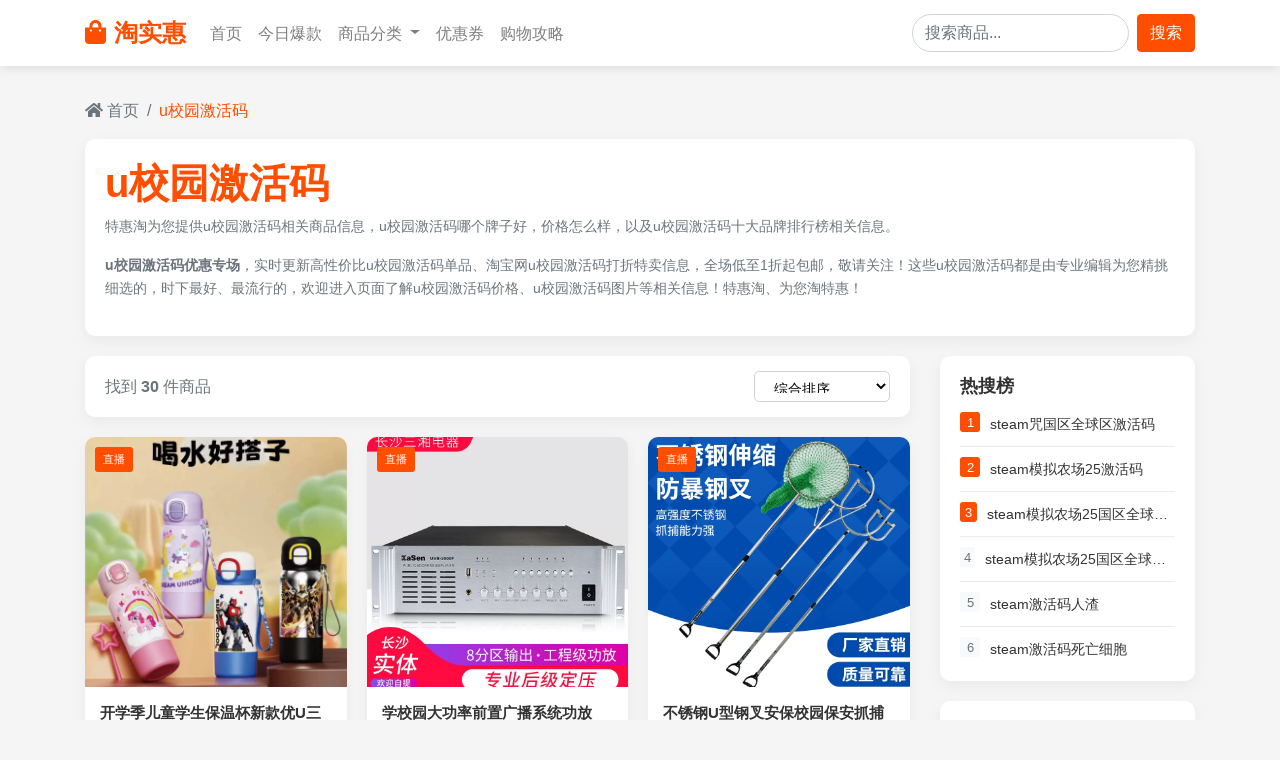

--- FILE ---
content_type: text/html; charset=utf-8
request_url: https://www.tehui78.com/tags-uxiaoyuanjihuoma.html
body_size: 15490
content:
<!DOCTYPE html>
<html lang="zh-CN">
<head>
    <meta charset="UTF-8">
    <meta http-equiv="X-UA-Compatible" content="IE=edge">
    <meta name="renderer" content="webkit">
    <meta http-equiv="Cache-Control" content="no-siteapp" />
    <meta name="viewport" content="width=device-width, initial-scale=1, shrink-to-fit=no">
    <title>u校园激活码 - 特惠淘，淘实惠</title>
    <meta name="keywords" content="u校园激活码">
    <meta name="description" content="特惠淘为您提供u校园激活码相关商品信息，u校园激活码哪个牌子好，价格怎么样，以及u校园激活码十大品牌排行榜相关信息。">    
    <meta name='robots' content='max-image-preview:large' />
    <!-- 适配信息 -->
    <meta name="applicable-device"content="pc,mobile">
    <!-- Bootstrap 4 CSS -->
    <link rel="stylesheet" href="static/css/bootstrap.min.css">
    <link rel="stylesheet" href="static/css/style-common.css">
    <!-- Font Awesome 图标 -->
    <link rel="stylesheet" href="https://cdnjs.cloudflare.com/ajax/libs/font-awesome/5.15.3/css/all.min.css">
    <style>
        .search-header {
            background-color: white;
            border-radius: 10px;
            box-shadow: 0 5px 15px rgba(0,0,0,0.05);
            padding: 20px;
            margin-bottom: 20px;
        }
        
        .search-info {
            margin-bottom: 15px;
        }
        
        .search-keyword {
            color: var(--primary-color);
            font-weight: bold;
        }
        
        .search-description {
            color: #6c757d;
            font-size: 0.9rem;
            line-height: 1.6;
        }
        
        .filter-sidebar {
            background-color: white;
            border-radius: 10px;
            box-shadow: 0 5px 15px rgba(0,0,0,0.05);
            padding: 20px;
            margin-bottom: 20px;
        }
        
        .filter-title {
            font-weight: bold;
            margin-bottom: 15px;
            font-size: 1.1rem;
            color: #333;
        }
        
        .filter-options {
            list-style: none;
            padding-left: 0;
            margin-bottom: 0;
        }
        
        .filter-options li {
            margin-bottom: 10px;
        }
        
        .filter-options a {
            color: #6c757d;
            text-decoration: none;
            display: flex;
            align-items: center;
            transition: color 0.3s;
        }
        
        .filter-options a:hover {
            color: var(--primary-color);
        }
        
        .filter-options a.active {
            color: var(--primary-color);
            font-weight: bold;
        }
        
        .filter-options .count {
            margin-left: auto;
            color: #adb5bd;
            font-size: 0.85rem;
        }
        
        .product-grid {
            display: grid;
            grid-template-columns: repeat(auto-fill, minmax(250px, 1fr));
            gap: 20px;
            margin-bottom: 30px;
        }
        
        .product-card {
            background-color: white;
            border-radius: 10px;
            overflow: hidden;
            box-shadow: 0 5px 15px rgba(0,0,0,0.05);
            transition: transform 0.3s, box-shadow 0.3s;
        }
        
        .product-card:hover {
            transform: translateY(-5px);
            box-shadow: 0 10px 25px rgba(0,0,0,0.1);
        }
        
        .product-img-container {
            position: relative;
            overflow: hidden;
        }
        
        .product-img {
            width: 100%;
            height: 250px;
            object-fit: cover;
            transition: transform 0.5s;
        }
        
        .product-card:hover .product-img {
            transform: scale(1.05);
        }
        
        .live-badge {
            position: absolute;
            top: 10px;
            left: 10px;
            background-color: #ff4e00;
            color: white;
            padding: 3px 8px;
            border-radius: 3px;
            font-size: 0.7rem;
        }
        
        .product-card-body {
            padding: 15px;
        }
        
        .product-title {
            font-size: 0.95rem;
            font-weight: bold;
            margin-bottom: 10px;
            line-height: 1.4;
            height: 2.8em;
            overflow: hidden;
            display: -webkit-box;
            -webkit-line-clamp: 2;
            -webkit-box-orient: vertical;
        }
        
        .product-title a {
            color: #333;
            text-decoration: none;
        }
        
        .product-title a:hover {
            color: var(--primary-color);
        }
        
        .product-price {
            margin-bottom: 10px;
        }
        
        .current-price {
            color: var(--primary-color);
            font-weight: bold;
            font-size: 1.2rem;
            margin-right: 8px;
        }
        
        .original-price {
            text-decoration: line-through;
            color: #999;
            font-size: 0.9rem;
        }
        
        .product-sales {
            color: #6c757d;
            font-size: 0.8rem;
            margin-bottom: 10px;
        }
        
        .product-promotions {
            margin-bottom: 15px;
        }
        
        .promotion-tag {
            display: inline-block;
            background-color: #fff0e6;
            color: var(--primary-color);
            padding: 3px 8px;
            border-radius: 3px;
            font-size: 0.7rem;
            margin-right: 5px;
            margin-bottom: 5px;
            overflow: hidden;
            text-overflow: ellipsis;
            white-space: nowrap;                   
        }
        
        .action-buttons {
            display: flex;
            gap: 8px;
        }
        
        .btn-live {
            background-color: #ff4e00;
            color: white;
            border: none;
            border-radius: 3px;
            padding: 6px 12px;
            font-size: 0.8rem;
            flex: 1;
            transition: background-color 0.3s;
        }
        
        .btn-live:hover {
            background-color: var(--secondary-color);
            color: white;
        }
        
        .btn-coupon {
            background-color: #fff0e6;
            color: var(--primary-color);
            border: 1px solid var(--primary-color);
            border-radius: 3px;
            padding: 6px 12px;
            font-size: 0.8rem;
            flex: 1;
            transition: all 0.3s;
        }
        
        .btn-coupon:hover {
            background-color: var(--primary-color);
            color: white;
        }
        
        .view-options {
            display: flex;
            justify-content: space-between;
            align-items: center;
            margin-bottom: 20px;
            background-color: white;
            border-radius: 10px;
            box-shadow: 0 5px 15px rgba(0,0,0,0.05);
            padding: 15px 20px;
        }
        
        .sort-options select {
            border: 1px solid #ced4da;
            border-radius: 5px;
            padding: 8px 15px;
            background-color: white;
        }
        
        .result-count {
            color: #6c757d;
        }
        
        .pagination-container {
            display: flex;
            justify-content: center;
            margin-top: 30px;
        }
        
        .page-link {
            color: var(--primary-color);
            border: 1px solid #dee2e6;
            padding: 10px 15px;
        }
        
        .page-item.active .page-link {
            background-color: var(--primary-color);
            border-color: var(--primary-color);
        }
        
        .page-link:hover {
            color: var(--secondary-color);
        }
        
        .sidebar-widget {
            background-color: white;
            border-radius: 10px;
            box-shadow: 0 5px 15px rgba(0,0,0,0.05);
            padding: 20px;
            margin-bottom: 20px;
        }
        
        .hot-search-item {
            display: flex;
            margin-bottom: 10px;
            padding-bottom: 10px;
            border-bottom: 1px solid #e9ecef;
        }
        
        .hot-search-item:last-child {
            margin-bottom: 0;
            padding-bottom: 0;
            border-bottom: none;
        }
        
        .hot-search-rank {
            width: 20px;
            height: 20px;
            background-color: #f8f9fa;
            color: #6c757d;
            border-radius: 3px;
            display: flex;
            align-items: center;
            justify-content: center;
            font-size: 0.8rem;
            margin-right: 10px;
        }
        
        .hot-search-rank.top {
            background-color: var(--primary-color);
            color: white;
        }
        
        .hot-search-keyword {
            flex-grow: 1;
            font-size: 0.9rem;
            overflow: hidden;
            text-overflow: ellipsis;
            white-space: nowrap;            
        }
        
        .hot-search-keyword a {
            color: #333;
            text-decoration: none;
        }
        
        .hot-search-keyword a:hover {
            color: var(--primary-color);
        }
        
        footer {
            background-color: #2c3e50;
            color: white;
            padding: 50px 0 20px;
            margin-top: 50px;
        }
        
        .footer-links a {
            color: #bdc3c7;
            display: block;
            margin-bottom: 8px;
            transition: color 0.3s;
        }
        
        .footer-links a:hover {
            color: white;
            text-decoration: none;
        }
        
        .social-icons a {
            color: white;
            font-size: 1.2rem;
            margin-right: 15px;
            transition: color 0.3s;
        }
        
        .social-icons a:hover {
            color: var(--primary-color);
        }
        
        @media (max-width: 768px) {
            .product-grid {
                grid-template-columns: repeat(auto-fill, minmax(160px, 1fr));
                gap: 15px;
            }
            
            .product-img {
                height: 180px;
            }
            
            .view-options {
                flex-direction: column;
                gap: 15px;
                align-items: flex-start;
            }
        }
    </style>
</head>
<body>
    <!-- 导航栏 -->
    <nav class="navbar navbar-expand-lg navbar-light bg-white sticky-top">
        <div class="container">
            <a class="navbar-brand" href="#">
                <i class="fas fa-shopping-bag mr-2"></i>淘实惠
            </a>
            <button class="navbar-toggler" type="button" data-toggle="collapse" data-target="#navbarNav">
                <span class="navbar-toggler-icon"></span>
            </button>
            <div class="collapse navbar-collapse" id="navbarNav">
                <ul class="navbar-nav mr-auto">
                    <li class="nav-item">
                        <a class="nav-link" href="/">首页</a>
                    </li>
                    <li class="nav-item">
                        <a class="nav-link" href="products.html">今日爆款</a>
                    </li>
                    <li class="nav-item dropdown">
                        <a class="nav-link dropdown-toggle" href="#" id="navbarDropdown" role="button" data-toggle="dropdown">
                            商品分类
                        </a>
                        <div class="dropdown-menu">
                            <a class="dropdown-item" href="/lists-2.html">服装鞋包</a>
                            <a class="dropdown-item" href="/lists-9.html">美妆个护</a>
                            <a class="dropdown-item" href="/lists-11.html">家居百货</a>
                            <a class="dropdown-item" href="/lists-7.html">数码家电</a>
                            <a class="dropdown-item" href="/lists-12.html">食品生鲜</a>
                            <a class="dropdown-item" href="/lists-10.html">母婴用品</a>
                        </div>
                    </li>
                    <li class="nav-item">
                        <a class="nav-link" href="#">优惠券</a>
                    </li>
                    <li class="nav-item">
                        <a class="nav-link" href="#">购物攻略</a>
                    </li>
                </ul>
                <form class="form-inline my-2 my-lg-0">
                    <input class="form-control mr-sm-2" type="search" placeholder="搜索商品..." aria-label="Search" style="border-radius: 20px;">
                    <button class="btn btn-primary my-2 my-sm-0" type="submit">搜索</button>
                </form>
            </div>
        </div>
    </nav>

    <!-- 面包屑导航 -->
    <div class="container mt-3">
        <nav aria-label="breadcrumb">
            <ol class="breadcrumb">
                <li class="breadcrumb-item"><a href="/"><i class="fas fa-home"></i> 首页</a></li>
                <li class="breadcrumb-item active" aria-current="page">u校园激活码</li>
            </ol>
        </nav>
    </div>

    <!-- 主要内容区域 -->
    <div class="container">
        <!-- 搜索头部信息 -->
        <div class="search-header">
            <div class="search-info">
                <h1><span class="search-keyword">u校园激活码</span></h1>
                <p class="search-description">特惠淘为您提供u校园激活码相关商品信息，u校园激活码哪个牌子好，价格怎么样，以及u校园激活码十大品牌排行榜相关信息。</p><p class="search-description"><strong>u校园激活码优惠专场</strong>，实时更新高性价比u校园激活码单品、淘宝网u校园激活码打折特卖信息，全场低至1折起包邮，敬请关注！这些u校园激活码都是由专业编辑为您精挑细选的，时下最好、最流行的，欢迎进入页面了解u校园激活码价格、u校园激活码图片等相关信息！特惠淘、为您淘特惠！</p>                
            </div>
        </div>

        <div class="row">
            
            <!-- 商品列表 -->
            <div class="col-lg-9">
                <!-- 视图选项 -->
                <div class="view-options">
                    <div class="result-count">
                        找到 <strong> 30 </strong> 件商品
                    </div>
                    <div class="sort-options">
                        <select class="form-control-sm">
                            <option>综合排序</option>
                            <option>销量排序</option>
                            <option>价格从低到高</option>
                            <option>价格从高到低</option>
                            <option>最新上架</option>
                        </select>
                    </div>
                </div>
                
                <!-- 商品网格 -->
                <div class="product-grid">
                    <!-- 商品 -->
                                        <div class="product-card">
                        <div class="product-img-container">
                            <img src="https://img.alicdn.com/bao/uploaded/i2/1019722304/O1CN01gAuVOd1StHc4vXvRP_!!1019722304.jpg" class="product-img" alt="开学季儿童学生保温杯新款优U三饮杯幼儿园校园便捷吸管水杯直饮">
                            <span class="live-badge">直播</span>
                        </div>
                        <div class="product-card-body">
                            <h3 class="product-title"><a href="#">开学季儿童学生保温杯新款优U三饮杯幼儿园校园便捷吸管水杯直饮</a></h3>
                            <div class="product-price">
                                <span class="current-price">¥27.9</span>
                                <!--<span class="original-price">¥89</span>-->
                            </div>
                            <div class="product-sales">已售4件</div>
                            <div class="product-promotions">
                                                                      <span class="promotion-tag">淘金币可抵0.6元</span>
                                                                                                            <span class="promotion-tag">2元优惠券</span>
                                                                                                            <span class="promotion-tag">包邮</span>
                                                                                                      
                            </div>
                            <div class="action-buttons">
                                <button class="btn-live" data-link="https://www.tehui78.com/jump-7n3ZObe0T4t5zRaANmQSZMrCMtV-KRBOpYSjPzMbgrwUnp.html?//s.click.taobao.com/t?e=m%3D2%26s%3DLZ4DKwWI2ydw4vFB6t2Z2ueEDrYVVa64juWlisr3dOdyINtkUhsv0NL91QWynamA8URXgTY24AEW4miLmHQwk59QmXr1%2FTVtQAkwNbNpKsQRxMgiPC157VMjacS34Cq9I1qc6ZupxAsKi%2BuagI5mo6yxmiwPNscFtEFd27UNpK%2FnjlDdmk5SlAMdzgyOlxJHDoT73ELe8VDzcUM%2FVk9vurkCfLlC5SUKdhKj%2Bb205eU%2Fz8maFjIFYWYGMFrV5w%2BVEp%2BIi9c1MFXGJe8N%2FwNpGw%3D%3D&amp;union_lens=lensId%3AMAPI%401768518299%402106e9c6_19e0_19bc3e7b10a_7655%4001%40eyJmbG9vcklkIjo4MDMwOX0ie">直接购买</button>
                                <button class="btn-coupon" data-link="https://www.tehui78.com/jump-7n3ZObe0T4t5zRaANmQSZMrCMtV-KRBOpYSjPzMbgrwUnp.html?//uland.taobao.com/coupon/edetail?e=aAey6cGj7iANfLV8niU3R5TgU2jJNKOfc4SfXBF8mZqOZgcQDiE%2FIUT6T%2Bq4U1CDGyATA%2FksMY1zjTY5oEf2xrS59CpHWyfvg72v%2FvK1UjHLkU4k%2FaBIVWwNk4zGkgDXI3qjlR%2Byr4kdnrIPY%2FLmL%2BVJ%2BJ%2BZ%2BJS0%2BjEMm5xbdToNwJwllvLaimRyue0pPAZBr%2B9uqxRoKB27S5nTqjDFljEYqZvI89GY5o58NA5IJOH3n4A3ROJ6eleO%2BSxuZDDucmkRiciu%2Fb8lM1ZJHcLCJg%3D%3D&amp;app_pvid=59590_33.6.233.198_1335_1768518299793&amp;ptl=floorId:80309;app_pvid:59590_33.6.233.198_1335_1768518299793;tpp_pvid:12b1381b-47bc-4b36-a788-d173eae86796&amp;union_lens=lensId%3AMAPI%401768518299%402106e9c6_19e0_19bc3e7b10a_7655%4001%40eyJmbG9vcklkIjo4MDMwOX0ie">领券购买</button>
                            </div>
                        </div>
                    </div>
                                        <div class="product-card">
                        <div class="product-img-container">
                            <img src="https://img.alicdn.com/bao/uploaded/i1/2221297835395/O1CN01CjjSoB1kZjlm3KTI2_!!4611686018427381162-0-item_pic.jpg" class="product-img" alt="学校园大功率前置广播系统功放1000W定压功放机八分区音量控制U">
                            <span class="live-badge">直播</span>
                        </div>
                        <div class="product-card-body">
                            <h3 class="product-title"><a href="#">学校园大功率前置广播系统功放1000W定压功放机八分区音量控制U</a></h3>
                            <div class="product-price">
                                <span class="current-price">¥1942</span>
                                <!--<span class="original-price">¥89</span>-->
                            </div>
                            <div class="product-sales">已售0件</div>
                            <div class="product-promotions">
                                                                      <span class="promotion-tag">1元优惠券</span>
                                                                                                            <span class="promotion-tag">包邮</span>
                                                                                                      
                            </div>
                            <div class="action-buttons">
                                <button class="btn-live" data-link="https://www.tehui78.com/jump-7n3ZObe7I4t5zRaANmQSZMAuMtV-Mq4eAYIA3GxaVMKcRJ.html?//s.click.taobao.com/t?e=m%3D2%26s%3Drf5KqXEF%2Br1w4vFB6t2Z2ueEDrYVVa64juWlisr3dOdyINtkUhsv0NL91QWynamA8URXgTY24AEW4miLmHQwk59QmXr1%2FTVtQAkwNbNpKsQRxMgiPC157VMjacS34Cq9I1qc6ZupxAsIIYO6vfg2RK8WtHqHBdQ%2Bs3z0yz4M1V7lsGS19%2BTv5Xz8lzyevYuSufk4MTKkdwn6pE7o4v9n2LBhQzhMpHUpUqgqAjnAoKM0EoWFudt9ckA3UbwLzXIb35HzSvXAjTvGDF1NzTQoPw%3D%3D&amp;union_lens=lensId%3AMAPI%401768518299%402106e9c6_19e0_19bc3e7b10a_7656%4001%40eyJmbG9vcklkIjo4MDMwOX0ie">直接购买</button>
                                <button class="btn-coupon" data-link="https://www.tehui78.com/jump-7n3ZObe7I4t5zRaANmQSZMAuMtV-Mq4eAYIA3GxaVMKcRJ.html?//uland.taobao.com/coupon/edetail?e=YNRPcVoak4cNfLV8niU3R5TgU2jJNKOfc4SfXBF8mZq0SWTAn3PNgs82CTQarxb8%2FjqQ8D2W6trxQgkdByezY0O%2BdbiKo%2Bfxh4VDuCqAvi%2FLkU4k%2FaBIVdBUTiVYmiMpePAXW5WY%2FyIy4tEoSoJSbJ0tS4Eth6KKO94vEpqSokZQZkWKdZNfhj%2BepXNYfBBlYZ4%2BYtlQI9CRFN%2B33xfmztGBr6zjl27QqQNjNWHchosdkn5UHUOSKoOqvYIoyL0LmsU0FC5CAidroXBFP6oz%2BA%3D%3D&amp;app_pvid=59590_33.6.233.198_1335_1768518299793&amp;ptl=floorId:80309;app_pvid:59590_33.6.233.198_1335_1768518299793;tpp_pvid:12b1381b-47bc-4b36-a788-d173eae86796&amp;union_lens=lensId%3AMAPI%401768518299%402106e9c6_19e0_19bc3e7b10a_7656%4001%40eyJmbG9vcklkIjo4MDMwOX0ie">领券购买</button>
                            </div>
                        </div>
                    </div>
                                        <div class="product-card">
                        <div class="product-img-container">
                            <img src="https://img.alicdn.com/bao/uploaded/i2/2221320403007/O1CN01dHUi021v1LcElekOt_!!0-item_pic.jpg" class="product-img" alt="不锈钢U型钢叉安保校园保安抓捕器材可伸缩带锁防暴网兜防爆器材">
                            <span class="live-badge">直播</span>
                        </div>
                        <div class="product-card-body">
                            <h3 class="product-title"><a href="#">不锈钢U型钢叉安保校园保安抓捕器材可伸缩带锁防暴网兜防爆器材</a></h3>
                            <div class="product-price">
                                <span class="current-price">¥137</span>
                                <!--<span class="original-price">¥89</span>-->
                            </div>
                            <div class="product-sales">已售0件</div>
                            <div class="product-promotions">
                                                                      <span class="promotion-tag">1元优惠券</span>
                                                                                                            <span class="promotion-tag">包邮</span>
                                                                                                      
                            </div>
                            <div class="action-buttons">
                                <button class="btn-live" data-link="https://www.tehui78.com/jump-MPJkMKVBuKtX0OMjzGWfX7eiQtA-4nQw5XT9XJxKaZOuO9.html?//s.click.taobao.com/t?e=m%3D2%26s%3DR1OqFT9Zkn5w4vFB6t2Z2ueEDrYVVa64juWlisr3dOdyINtkUhsv0NL91QWynamA8URXgTY24AEW4miLmHQwk59QmXr1%2FTVtQAkwNbNpKsQRxMgiPC157VMjacS34Cq9I1qc6ZupxAv0sATAPllwcyDehIXOsCuVa5vJR7U%2BYj7GHEHQw9SXWtpn%2Fbwx6Dk2MeKom6sxieRk50%2BeNhGOBCgoR5Q%2BTI1sOEh4F%2BjgXCU375f7CgIs%2FrJRBkFsY%2F6q35HzSvXAjTvGDF1NzTQoPw%3D%3D&amp;union_lens=lensId%3AMAPI%401768518299%402106e9c6_19e0_19bc3e7b10a_7657%4001%40eyJmbG9vcklkIjo4MDMwOX0ie">直接购买</button>
                                <button class="btn-coupon" data-link="https://www.tehui78.com/jump-MPJkMKVBuKtX0OMjzGWfX7eiQtA-4nQw5XT9XJxKaZOuO9.html?//uland.taobao.com/coupon/edetail?e=A%2BojfflnKxANfLV8niU3R5TgU2jJNKOfc4SfXBF8mZrE4E2Be7dkzyOOQpHEJ0VuXLNH8qIbB8cMji4n0gpluO9ry9o%2F0JyNrIllg9ltN3LLkU4k%2FaBIVdBUTiVYmiMpg3dIfP1eSzy2XneSOA0%2BDJ0tS4Eth6KKO94vEpqSokZQZkWKdZNfhj%2BepXNYfBBlYZ4%2BYtlQI9CRFN%2B33xfmzsmWJYpPDvZ4uuNxoM0m4vGZSs3PXVHi3WZRDjfeQMF1msU0FC5CAidroXBFP6oz%2BA%3D%3D&amp;app_pvid=59590_33.6.233.198_1335_1768518299793&amp;ptl=floorId:80309;app_pvid:59590_33.6.233.198_1335_1768518299793;tpp_pvid:12b1381b-47bc-4b36-a788-d173eae86796&amp;union_lens=lensId%3AMAPI%401768518299%402106e9c6_19e0_19bc3e7b10a_7657%4001%40eyJmbG9vcklkIjo4MDMwOX0ie">领券购买</button>
                            </div>
                        </div>
                    </div>
                                        <div class="product-card">
                        <div class="product-img-container">
                            <img src="https://img.alicdn.com/bao/uploaded/i2/2221358165976/O1CN01dHUi021v1LcElekOt_!!0-item_pic.jpg" class="product-img" alt="不锈钢U型钢叉安保校园保安抓捕器材可伸缩带锁防暴网兜防爆器材">
                            <span class="live-badge">直播</span>
                        </div>
                        <div class="product-card-body">
                            <h3 class="product-title"><a href="#">不锈钢U型钢叉安保校园保安抓捕器材可伸缩带锁防暴网兜防爆器材</a></h3>
                            <div class="product-price">
                                <span class="current-price">¥138</span>
                                <!--<span class="original-price">¥89</span>-->
                            </div>
                            <div class="product-sales">已售0件</div>
                            <div class="product-promotions">
                                                                      <span class="promotion-tag">1元优惠券</span>
                                                                                                            <span class="promotion-tag">包邮</span>
                                                                                                      
                            </div>
                            <div class="action-buttons">
                                <button class="btn-live" data-link="https://www.tehui78.com/jump-YJPDm8X8IptXGg2w7rzf7kKI2t6-3q0XbBIXvzQ6er6fR7.html?//s.click.taobao.com/t?e=m%3D2%26s%3DsBpqTRShtJZw4vFB6t2Z2ueEDrYVVa64juWlisr3dOdyINtkUhsv0NL91QWynamA8URXgTY24AEW4miLmHQwk59QmXr1%2FTVtQAkwNbNpKsQRxMgiPC157VMjacS34Cq9I1qc6ZupxAtsMiV8DjwXuFPdmNoEPI6hJOfRG%2BpvkqmrILGafFX1wBuCr1Ho6OtcQBZKeZUsRpHSU9zhG4S2idpe2U3Nksle4nfR%2FnyZRIbwUYCFGEwHmMbG9Gle1g9M35HzSvXAjTvGDF1NzTQoPw%3D%3D&amp;union_lens=lensId%3AMAPI%401768518299%402106e9c6_19e0_19bc3e7b10a_7658%4001%40eyJmbG9vcklkIjo4MDMwOX0ie">直接购买</button>
                                <button class="btn-coupon" data-link="https://www.tehui78.com/jump-YJPDm8X8IptXGg2w7rzf7kKI2t6-3q0XbBIXvzQ6er6fR7.html?//uland.taobao.com/coupon/edetail?e=Tpwszo2tgnkNfLV8niU3R5TgU2jJNKOfc4SfXBF8mZowHvJKMNGZP9iiYJp%2BxZmLYtSP%2BJ9Ib4FMb317yw0%2B47vUMrEm8lkzdOTzMoXhC8PLkU4k%2FaBIVdBUTiVYmiMpnp%2BR4rwedHkd%2BPkm4vT1SJ0tS4Eth6KKO94vEpqSokZQZkWKdZNfhj%2BepXNYfBBlYZ4%2BYtlQI9CRFN%2B33xfmzioQRNIhUj5STwTIDdiZ7kIO8Gp9Xy%2BwlNSwLpiqWI1kmsU0FC5CAidroXBFP6oz%2BA%3D%3D&amp;app_pvid=59590_33.6.233.198_1335_1768518299793&amp;ptl=floorId:80309;app_pvid:59590_33.6.233.198_1335_1768518299793;tpp_pvid:12b1381b-47bc-4b36-a788-d173eae86796&amp;union_lens=lensId%3AMAPI%401768518299%402106e9c6_19e0_19bc3e7b10a_7658%4001%40eyJmbG9vcklkIjo4MDMwOX0ie">领券购买</button>
                            </div>
                        </div>
                    </div>
                                        <div class="product-card">
                        <div class="product-img-container">
                            <img src="https://img.alicdn.com/bao/uploaded/i2/2221365156233/O1CN01nYj1c01de8G9ufdCi_!!4611686018427380368-0-item_pic.jpg" class="product-img" alt="学校园大功率前置广播系统功放1000W定压功放机八分区音量控制U">
                            <span class="live-badge">直播</span>
                        </div>
                        <div class="product-card-body">
                            <h3 class="product-title"><a href="#">学校园大功率前置广播系统功放1000W定压功放机八分区音量控制U</a></h3>
                            <div class="product-price">
                                <span class="current-price">¥1985</span>
                                <!--<span class="original-price">¥89</span>-->
                            </div>
                            <div class="product-sales">已售0件</div>
                            <div class="product-promotions">
                                                                      <span class="promotion-tag">15元优惠券</span>
                                                                                                            <span class="promotion-tag">包邮</span>
                                                                                                      
                            </div>
                            <div class="action-buttons">
                                <button class="btn-live" data-link="https://www.tehui78.com/jump-ZrJD4kgji6tP4bKr0ovfwaxFVt6-6QVpr2C6OR49zx2fKg.html?//s.click.taobao.com/t?e=m%3D2%26s%3Dq4WigGS2BGlw4vFB6t2Z2ueEDrYVVa64juWlisr3dOdyINtkUhsv0NL91QWynamA8URXgTY24AEW4miLmHQwk59QmXr1%2FTVtQAkwNbNpKsQRxMgiPC157VMjacS34Cq9I1qc6ZupxAtMHuq0dN6fh%2Fdljw8zM2vAylDEZgqHSsW4O01SI%2BZz1xQwVNWPtpe2PjkPlZX40Adl96x%2BBunDr2WNlktA5XmIbhH8zProhZmGfsvP%2F%2F%2B%2F62ULO7B7VNI935HzSvXAjTvGDF1NzTQoPw%3D%3D&amp;union_lens=lensId%3AMAPI%401768518299%402106e9c6_19e0_19bc3e7b10a_7659%4001%40eyJmbG9vcklkIjo4MDMwOX0ie">直接购买</button>
                                <button class="btn-coupon" data-link="https://www.tehui78.com/jump-ZrJD4kgji6tP4bKr0ovfwaxFVt6-6QVpr2C6OR49zx2fKg.html?//uland.taobao.com/coupon/edetail?e=7k7WbEpJldMNfLV8niU3R5TgU2jJNKOfc4SfXBF8mZr9kW7PGANKI6ngjmkhRjqYtkUvoNIXTFAvC3t%2FV43qL83yvUr7aSWLjviY7GbSGrnLkU4k%2FaBIVdBUTiVYmiMpTmDwGHl3oTqNGebZFkd6LZ0tS4Eth6KKO94vEpqSokZQZkWKdZNfhj%2BepXNYfBBlYZ4%2BYtlQI9CRFN%2B33xfmzqHyNU5fGTYF8wZgNjkGhRiVozL5HAOs3QIwssXp0Q9VmsU0FC5CAidroXBFP6oz%2BA%3D%3D&amp;app_pvid=59590_33.6.233.198_1335_1768518299793&amp;ptl=floorId:80309;app_pvid:59590_33.6.233.198_1335_1768518299793;tpp_pvid:12b1381b-47bc-4b36-a788-d173eae86796&amp;union_lens=lensId%3AMAPI%401768518299%402106e9c6_19e0_19bc3e7b10a_7659%4001%40eyJmbG9vcklkIjo4MDMwOX0ie">领券购买</button>
                            </div>
                        </div>
                    </div>
                                        <div class="product-card">
                        <div class="product-img-container">
                            <img src="https://img.alicdn.com/bao/uploaded/i2/2221027176250/O1CN01XfBp261y1l0MltBKx_!!4611686018427386487-0-item_pic.jpg" class="product-img" alt="学校园大功率前置广播系统功放1000W定压功放机八分区音量控制U">
                            <span class="live-badge">直播</span>
                        </div>
                        <div class="product-card-body">
                            <h3 class="product-title"><a href="#">学校园大功率前置广播系统功放1000W定压功放机八分区音量控制U</a></h3>
                            <div class="product-price">
                                <span class="current-price">¥2123</span>
                                <!--<span class="original-price">¥89</span>-->
                            </div>
                            <div class="product-sales">已售0件</div>
                            <div class="product-promotions">
                                                                      <span class="promotion-tag">5元优惠券</span>
                                                                                                            <span class="promotion-tag">包邮</span>
                                                                                                      
                            </div>
                            <div class="action-buttons">
                                <button class="btn-live" data-link="https://www.tehui78.com/jump-bXr8D0AKFgto6qa5PMjFx80cQt6-R7zx5YIXRBDz5VRHg.html?//s.click.taobao.com/t?e=m%3D2%26s%3DkcKMWX9J59Jw4vFB6t2Z2ueEDrYVVa64juWlisr3dOdyINtkUhsv0NL91QWynamA8URXgTY24AEW4miLmHQwk59QmXr1%2FTVtQAkwNbNpKsQRxMgiPC157VMjacS34Cq9I1qc6ZupxAuNiyZBKhK3zNkQEBqOwCkX7bgfscK5i%2FwzHM8tBde9DRwRHn1aFg%2F0CBA3dPFzcvI48zNSQup47jyV0RFH34mhVQlmDGNjG7SS%2Fjbp%2B5JzMHb3E62q7vmwlJ%2BCIEfbpl5xKmPmpIKZsA%3D%3D&amp;union_lens=lensId%3AMAPI%401768518299%402106e9c6_19e0_19bc3e7b10b_765a%4001%40eyJmbG9vcklkIjo4MDMwOX0ie">直接购买</button>
                                <button class="btn-coupon" data-link="https://www.tehui78.com/jump-bXr8D0AKFgto6qa5PMjFx80cQt6-R7zx5YIXRBDz5VRHg.html?//uland.taobao.com/coupon/edetail?e=KOzUs8XhpnwNfLV8niU3R5TgU2jJNKOfc4SfXBF8mZpbHs2XosyuLrZrboOoIFXJ4M2OoGlGEKSevOpxuyt5wulPP4ttshyE8%2FFgUB8MSs64bVlo0QJT9DRAg8xEE6meD2MOlhLHI5Rt20rLgCy3buVJ%2BJ%2BZ%2BJS0%2BjEMm5xbdToNwJwllvLaimRyue0pPAZBr%2B9uqxRoKB27S5nTqjDFlvcjHHzPe3vv9WwDLQes0%2FlSmIDAjmWroPQ0S9zaxBX5iFqjLDjDkY9ZE%2Frq7N6jtg%3D%3D&amp;app_pvid=59590_33.6.233.198_1335_1768518299793&amp;ptl=floorId:80309;app_pvid:59590_33.6.233.198_1335_1768518299793;tpp_pvid:12b1381b-47bc-4b36-a788-d173eae86796&amp;union_lens=lensId%3AMAPI%401768518299%402106e9c6_19e0_19bc3e7b10b_765a%4001%40eyJmbG9vcklkIjo4MDMwOX0ie">领券购买</button>
                            </div>
                        </div>
                    </div>
                                        <div class="product-card">
                        <div class="product-img-container">
                            <img src="https://img.alicdn.com/bao/uploaded/i2/2221241474268/O1CN01uo55UV1hOnWaYM9KI_!!2221241474268.jpg" class="product-img" alt="宇视校园LCD液晶显示4屏监3视器MW323-U/MW322-U-WS/2MW437332-U">
                            <span class="live-badge">直播</span>
                        </div>
                        <div class="product-card-body">
                            <h3 class="product-title"><a href="#">宇视校园LCD液晶显示4屏监3视器MW323-U/MW322-U-WS/2MW437332-U</a></h3>
                            <div class="product-price">
                                <span class="current-price">¥12227.5</span>
                                <!--<span class="original-price">¥89</span>-->
                            </div>
                            <div class="product-sales">已售0件</div>
                            <div class="product-promotions">
                                                                      <span class="promotion-tag">10元优惠券</span>
                                                                                                            <span class="promotion-tag">满100减10</span>
                                                                                                            <span class="promotion-tag">包邮</span>
                                                                                                      
                            </div>
                            <div class="action-buttons">
                                <button class="btn-live" data-link="https://www.tehui78.com/jump-J5K4zo2NhRtq93pA6d0hNnXSvta-4nQw5XT9XvrNZKBFpO.html?//s.click.taobao.com/t?e=m%3D2%26s%3DpNgddTDA5nBw4vFB6t2Z2ueEDrYVVa64juWlisr3dOdyINtkUhsv0NL91QWynamA8URXgTY24AEW4miLmHQwk59QmXr1%2FTVtQAkwNbNpKsQRxMgiPC157VMjacS34Cq9I1qc6ZupxAsbB%2B8ZDpTRyylibYvI9o6Yi9CGq0%2FRUxVqBTaPzlnzANy87JM4oMJLR1NhK5geUr3wrexVyMXgq7lHRn4EhGQPxDyKemnVWSao%2B3S7QLQ0IZgjfXj9eOVI35HzSvXAjTvGDF1NzTQoPw%3D%3D&amp;union_lens=lensId%3AMAPI%401768518299%402106e9c6_19e0_19bc3e7b10b_765b%4001%40eyJmbG9vcklkIjo4MDMwOX0ie">直接购买</button>
                                <button class="btn-coupon" data-link="https://www.tehui78.com/jump-J5K4zo2NhRtq93pA6d0hNnXSvta-4nQw5XT9XvrNZKBFpO.html?//uland.taobao.com/coupon/edetail?e=F2MnK1eONFwNfLV8niU3R5TgU2jJNKOfc4SfXBF8mZpkGBS6U%2FASBf97TCXuT2asUYp5ax3xQIxkyE89lD2ognpbkqVOmpT4UbMs1JUKb6rLkU4k%2FaBIVdBUTiVYmiMp8TVPycG%2FACjhmnYLNzUh2p0tS4Eth6KKO94vEpqSokZQZkWKdZNfhj%2BepXNYfBBlYZ4%2BYtlQI9CRFN%2B33xfmzu3tgEMaZ%2FKeUwj4dffaiL55MPgPJtgQapAB2PoOUjcimsU0FC5CAidroXBFP6oz%2BA%3D%3D&amp;app_pvid=59590_33.6.233.198_1335_1768518299793&amp;ptl=floorId:80309;app_pvid:59590_33.6.233.198_1335_1768518299793;tpp_pvid:12b1381b-47bc-4b36-a788-d173eae86796&amp;union_lens=lensId%3AMAPI%401768518299%402106e9c6_19e0_19bc3e7b10b_765b%4001%40eyJmbG9vcklkIjo4MDMwOX0ie">领券购买</button>
                            </div>
                        </div>
                    </div>
                                        <div class="product-card">
                        <div class="product-img-container">
                            <img src="https://img.alicdn.com/bao/uploaded/i4/2214570844978/O1CN019zSUk61mdyONhPTQf_!!2214570844978.jpg" class="product-img" alt="搬家纸箱子纸壳箱五层特硬加厚搬家打包箱可用公司迁移校园迁移u.">
                            <span class="live-badge">直播</span>
                        </div>
                        <div class="product-card-body">
                            <h3 class="product-title"><a href="#">搬家纸箱子纸壳箱五层特硬加厚搬家打包箱可用公司迁移校园迁移u.</a></h3>
                            <div class="product-price">
                                <span class="current-price">¥504.4</span>
                                <!--<span class="original-price">¥89</span>-->
                            </div>
                            <div class="product-sales">已售0件</div>
                            <div class="product-promotions">
                                                                      <span class="promotion-tag">淘金币可抵5.12元</span>
                                                                                                            <span class="promotion-tag">8元优惠券</span>
                                                                                                            <span class="promotion-tag">包邮</span>
                                                                                                      
                            </div>
                            <div class="action-buttons">
                                <button class="btn-live" data-link="https://www.tehui78.com/jump-VrgD5AVGh6twb9qN7ent74KivtV-jjnxYRcXeOZdNdDhzN.html?//s.click.taobao.com/t?e=m%3D2%26s%3DubBSGdr23j5w4vFB6t2Z2ueEDrYVVa64juWlisr3dOdyINtkUhsv0NL91QWynamA8URXgTY24AEW4miLmHQwk59QmXr1%2FTVtQAkwNbNpKsQRxMgiPC157VMjacS34Cq9I1qc6ZupxAvEkzyZe1084JXo70oeRwo9PXT42EI7reKZuQuOHntXUN96lIWMQDz91Xt2d3tcLfXkQDZVF%2BzgEtogtowx3FDQwLhYSdT0ZhNMkU9%2FgPMFZGYGMFrV5w%2BVEp%2BIi9c1MFXGJe8N%2FwNpGw%3D%3D&amp;union_lens=lensId%3AMAPI%401768518299%402106e9c6_19e0_19bc3e7b10b_765c%4001%40eyJmbG9vcklkIjo4MDMwOX0ie">直接购买</button>
                                <button class="btn-coupon" data-link="https://www.tehui78.com/jump-VrgD5AVGh6twb9qN7ent74KivtV-jjnxYRcXeOZdNdDhzN.html?//uland.taobao.com/coupon/edetail?e=nW3BGfGtZ%2BYNfLV8niU3R5TgU2jJNKOfc4SfXBF8mZrw1TL%2BDIqthpkzC9l31RePWo2xoYiI8vWIaJrOth13cZKZMOye3Z7tLFWdmIioRcjLkU4k%2FaBIVerhLOFH7ZSJXLl7Be5vsnSd4HY9XesRv%2BVJ%2BJ%2BZ%2BJS0%2BjEMm5xbdToNwJwllvLaimRyue0pPAZBr%2B9uqxRoKB27S5nTqjDFlmhHcJUAXPLLZqF9nptm3xzf4IVBaKYHKif2VkK6BhtpcmkRiciu%2Fb8lM1ZJHcLCJg%3D%3D&amp;app_pvid=59590_33.6.233.198_1335_1768518299793&amp;ptl=floorId:80309;app_pvid:59590_33.6.233.198_1335_1768518299793;tpp_pvid:12b1381b-47bc-4b36-a788-d173eae86796&amp;union_lens=lensId%3AMAPI%401768518299%402106e9c6_19e0_19bc3e7b10b_765c%4001%40eyJmbG9vcklkIjo4MDMwOX0ie">领券购买</button>
                            </div>
                        </div>
                    </div>
                                        <div class="product-card">
                        <div class="product-img-container">
                            <img src="https://img.alicdn.com/bao/uploaded/i3/690113307/O1CN01yesF361aIebeTg1oU_!!690113307.jpg" class="product-img" alt="亚克力电话罩公用电话亭户外电话亭街道防尘罩有机玻璃校园电话u.">
                            <span class="live-badge">直播</span>
                        </div>
                        <div class="product-card-body">
                            <h3 class="product-title"><a href="#">亚克力电话罩公用电话亭户外电话亭街道防尘罩有机玻璃校园电话u.</a></h3>
                            <div class="product-price">
                                <span class="current-price">¥1450</span>
                                <!--<span class="original-price">¥89</span>-->
                            </div>
                            <div class="product-sales">已售0件</div>
                            <div class="product-promotions">
                                                                      <span class="promotion-tag">淘金币可抵14.7元</span>
                                                                                                            <span class="promotion-tag">20元优惠券</span>
                                                                                                            <span class="promotion-tag">包邮</span>
                                                                                                      
                            </div>
                            <div class="action-buttons">
                                <button class="btn-live" data-link="https://www.tehui78.com/jump-xndRjNx6iktqwPbZpzXh6w5cAt9-r9MyzKfM5wbz22MtD.html?//s.click.taobao.com/t?e=m%3D2%26s%3DP05sHkbjuJlw4vFB6t2Z2ueEDrYVVa64juWlisr3dOdyINtkUhsv0NL91QWynamA8URXgTY24AEW4miLmHQwk59QmXr1%2FTVtQAkwNbNpKsQRxMgiPC157VMjacS34Cq9I1qc6ZupxAvEkzyZe1084JXo70oeRwo9M7qLafD6zlcV9te7%2FL8e2EJNqiSHWtNYz2R5e%2FVfv%2BITewmdFJyOUNNrL6nUYgrlmpDyuOKI%2F4FPq9XqgoniY4A29BnJuS6hgSUR85emxSSiZ%2BQMlGz6FQ%3D%3D&amp;union_lens=lensId%3AMAPI%401768518299%402106e9c6_19e0_19bc3e7b10b_765d%4001%40eyJmbG9vcklkIjo4MDMwOX0ie">直接购买</button>
                                <button class="btn-coupon" data-link="https://www.tehui78.com/jump-xndRjNx6iktqwPbZpzXh6w5cAt9-r9MyzKfM5wbz22MtD.html?//uland.taobao.com/coupon/edetail?e=vocr9TsUG4INfLV8niU3R5TgU2jJNKOfc4SfXBF8mZpsoqTtmtXrogg8UllFXc1KVDa%2BzgXA771ZO5Karap3mlMfZdDjwmT1hltGI%2FihCiO4bVlo0QJT9PFHQ2xyJyooeZ%2F%2BxZXJXlZeYUo2%2FsiUxqSk5EfaoXLX9ARR9jDDqny4ZQXr%2B8Ivfis5YOtPf3OFR08E%2Bs%2FAm1m3GXpSbfs48twt617tukMrTmfSTn0eeanxJjh2xiYEgelK9vGLPgLUyxZdtxCzQoiie%2FpBy9wBFg%3D%3D&amp;app_pvid=59590_33.6.233.198_1335_1768518299793&amp;ptl=floorId:80309;app_pvid:59590_33.6.233.198_1335_1768518299793;tpp_pvid:12b1381b-47bc-4b36-a788-d173eae86796&amp;union_lens=lensId%3AMAPI%401768518299%402106e9c6_19e0_19bc3e7b10b_765d%4001%40eyJmbG9vcklkIjo4MDMwOX0ie">领券购买</button>
                            </div>
                        </div>
                    </div>
                                        <div class="product-card">
                        <div class="product-img-container">
                            <img src="https://img.alicdn.com/bao/uploaded/i2/2215535032493/O1CN01yHtDQH1UHqDwNP6tI_!!2215535032493.jpg" class="product-img" alt="校园树枝粉碎机 园林树枝粉碎机 环保型碎枝机u.">
                            <span class="live-badge">直播</span>
                        </div>
                        <div class="product-card-body">
                            <h3 class="product-title"><a href="#">校园树枝粉碎机 园林树枝粉碎机 环保型碎枝机u.</a></h3>
                            <div class="product-price">
                                <span class="current-price">¥7389.53</span>
                                <!--<span class="original-price">¥89</span>-->
                            </div>
                            <div class="product-sales">已售0件</div>
                            <div class="product-promotions">
                                                                      <span class="promotion-tag">淘金币可抵74.15元</span>
                                                                                                            <span class="promotion-tag">25元优惠券</span>
                                                                                                            <span class="promotion-tag">包邮</span>
                                                                                                      
                            </div>
                            <div class="action-buttons">
                                <button class="btn-live" data-link="https://www.tehui78.com/jump-oK2RoaJgirtKQvWewPjc9kzTntN-9GDWyvtOyn86nnOur4.html?//s.click.taobao.com/t?e=m%3D2%26s%3DoETIcUAq9dhw4vFB6t2Z2ueEDrYVVa64juWlisr3dOdyINtkUhsv0NL91QWynamA8URXgTY24AEW4miLmHQwk59QmXr1%2FTVtQAkwNbNpKsQRxMgiPC157VMjacS34Cq9I1qc6ZupxAvEkzyZe1084JXo70oeRwo9o5b5ja5aIwcAm%2FQR6Hx43n3Y5OlkjRqH7gvsmYHr8JHnvfjMNs8sqztQheGU9sB3edkmmRYGhnz11VQQfgWjBmYGMFrV5w%2BVEp%2BIi9c1MFXGJe8N%2FwNpGw%3D%3D&amp;union_lens=lensId%3AMAPI%401768518299%402106e9c6_19e0_19bc3e7b10b_765e%4001%40eyJmbG9vcklkIjo4MDMwOX0ie">直接购买</button>
                                <button class="btn-coupon" data-link="https://www.tehui78.com/jump-oK2RoaJgirtKQvWewPjc9kzTntN-9GDWyvtOyn86nnOur4.html?//uland.taobao.com/coupon/edetail?e=mhbm56qu%2FuMNfLV8niU3R5TgU2jJNKOfc4SfXBF8mZqnMC0iFLCT8SF1wg0%2FZMenvyVSEYgaV2OmPcEcyjI2XpTMS9BIreOLWzaCtyDmQDPLkU4k%2FaBIVerhLOFH7ZSJ4ooAbotr4d9oCAmuQBCclOVJ%2BJ%2BZ%2BJS0%2BjEMm5xbdToNwJwllvLaimRyue0pPAZBr%2B9uqxRoKB27S5nTqjDFlggHilvxkNby3LHCvjIPe3Tf4IVBaKYHKif2VkK6BhtpcmkRiciu%2Fb8lM1ZJHcLCJg%3D%3D&amp;app_pvid=59590_33.6.233.198_1335_1768518299793&amp;ptl=floorId:80309;app_pvid:59590_33.6.233.198_1335_1768518299793;tpp_pvid:12b1381b-47bc-4b36-a788-d173eae86796&amp;union_lens=lensId%3AMAPI%401768518299%402106e9c6_19e0_19bc3e7b10b_765e%4001%40eyJmbG9vcklkIjo4MDMwOX0ie">领券购买</button>
                            </div>
                        </div>
                    </div>
                                        <div class="product-card">
                        <div class="product-img-container">
                            <img src="https://img.alicdn.com/bao/uploaded/i4/2214299897995/O1CN01UcKxnW28vlQw6yG9O_!!2214299897995.jpg" class="product-img" alt="2023公共农村校园社区景点村村通无线调频广播25W号角高音号角u.">
                            <span class="live-badge">直播</span>
                        </div>
                        <div class="product-card-body">
                            <h3 class="product-title"><a href="#">2023公共农村校园社区景点村村通无线调频广播25W号角高音号角u.</a></h3>
                            <div class="product-price">
                                <span class="current-price">¥2904.2</span>
                                <!--<span class="original-price">¥89</span>-->
                            </div>
                            <div class="product-sales">已售0件</div>
                            <div class="product-promotions">
                                                                      <span class="promotion-tag">淘金币可抵29.29元</span>
                                                                                                            <span class="promotion-tag">25元优惠券</span>
                                                                                                            <span class="promotion-tag">包邮</span>
                                                                                                      
                            </div>
                            <div class="action-buttons">
                                <button class="btn-live" data-link="https://www.tehui78.com/jump-zDB4XWbMSetaj0Px74OCdpxsdt4-BwNyn2crNVd88mDfDr.html?//s.click.taobao.com/t?e=m%3D2%26s%3DnVRNwpvL8WJw4vFB6t2Z2ueEDrYVVa64juWlisr3dOdyINtkUhsv0NL91QWynamA8URXgTY24AEW4miLmHQwk59QmXr1%2FTVtQAkwNbNpKsQRxMgiPC157VMjacS34Cq9I1qc6ZupxAvEkzyZe1084JXo70oeRwo9y4kcvQf7qx5zVg9yv9yirY7%2FDJycshDFBvE69saTnUddojCLPlkrCOFd5n289Q2PC7Al40fZZOYKFDCVgnmg8WYGMFrV5w%2BVEp%2BIi9c1MFXGJe8N%2FwNpGw%3D%3D&amp;union_lens=lensId%3AMAPI%401768518299%402106e9c6_19e0_19bc3e7b10b_765f%4001%40eyJmbG9vcklkIjo4MDMwOX0ie">直接购买</button>
                                <button class="btn-coupon" data-link="https://www.tehui78.com/jump-zDB4XWbMSetaj0Px74OCdpxsdt4-BwNyn2crNVd88mDfDr.html?//uland.taobao.com/coupon/edetail?e=QTB2c7WwWU8NfLV8niU3R5TgU2jJNKOfc4SfXBF8mZpyEM%2ByoCHIOeRdnp8VrAI8pjJW43VoqItSx7KnfNw830RMrB9UYDpr0e0PXFDMVo7LkU4k%2FaBIVerhLOFH7ZSJ65PL4W%2BP13bbP4j6ydB3kOVJ%2BJ%2BZ%2BJS0%2BjEMm5xbdToNwJwllvLaimRyue0pPAZBr%2B9uqxRoKB27S5nTqjDFlhdY1VJ2x7DOJKfwL8Jl96zf4IVBaKYHKif2VkK6BhtpcmkRiciu%2Fb8lM1ZJHcLCJg%3D%3D&amp;app_pvid=59590_33.6.233.198_1335_1768518299793&amp;ptl=floorId:80309;app_pvid:59590_33.6.233.198_1335_1768518299793;tpp_pvid:12b1381b-47bc-4b36-a788-d173eae86796&amp;union_lens=lensId%3AMAPI%401768518299%402106e9c6_19e0_19bc3e7b10b_765f%4001%40eyJmbG9vcklkIjo4MDMwOX0ie">领券购买</button>
                            </div>
                        </div>
                    </div>
                                        <div class="product-card">
                        <div class="product-img-container">
                            <img src="https://img.alicdn.com/bao/uploaded/i4/2216830049892/O1CN01rT5L4I2MwaoQXk1QC_!!2216830049892-0-picasso.jpg" class="product-img" alt="铝艺护栏别墅校园围墙围栏铝合金栏杆小区庭院花园防阳台楼梯扶u.">
                            <span class="live-badge">直播</span>
                        </div>
                        <div class="product-card-body">
                            <h3 class="product-title"><a href="#">铝艺护栏别墅校园围墙围栏铝合金栏杆小区庭院花园防阳台楼梯扶u.</a></h3>
                            <div class="product-price">
                                <span class="current-price">¥998.35</span>
                                <!--<span class="original-price">¥89</span>-->
                            </div>
                            <div class="product-sales">已售0件</div>
                            <div class="product-promotions">
                                                                      <span class="promotion-tag">淘金币可抵10.08元</span>
                                                                                                            <span class="promotion-tag">10元优惠券</span>
                                                                                                            <span class="promotion-tag">包邮</span>
                                                                                                      
                            </div>
                            <div class="action-buttons">
                                <button class="btn-live" data-link="https://www.tehui78.com/jump-aRrxoqNVhotM9neKZr7Czd7sjty-eXKen4TGZ6ard0mS9y.html?//s.click.taobao.com/t?e=m%3D2%26s%3DVRGtuT8R4W9w4vFB6t2Z2ueEDrYVVa64juWlisr3dOdyINtkUhsv0NL91QWynamA8URXgTY24AEW4miLmHQwk59QmXr1%2FTVtQAkwNbNpKsQRxMgiPC157VMjacS34Cq9I1qc6ZupxAvEkzyZe1084JXo70oeRwo9DQvvITObFyERIBoNkZwiEdh7fqYrC2SW2DoOMIHLr7Yq6l9UjjwOBThFfjMFsrNH6NSaxgCgftLGy0LiNlBmFGYGMFrV5w%2BVEp%2BIi9c1MFXGJe8N%2FwNpGw%3D%3D&amp;union_lens=lensId%3AMAPI%401768518299%402106e9c6_19e0_19bc3e7b10b_7660%4001%40eyJmbG9vcklkIjo4MDMwOX0ie">直接购买</button>
                                <button class="btn-coupon" data-link="https://www.tehui78.com/jump-aRrxoqNVhotM9neKZr7Czd7sjty-eXKen4TGZ6ard0mS9y.html?//uland.taobao.com/coupon/edetail?e=h8GufXNDeCoNfLV8niU3R5TgU2jJNKOfc4SfXBF8mZossSIX9JCEcrXLO3wz0G3Ltos9rfLT9eQVlIOhDgW4Kt9nogcV0Ise735fx%2BoP3L%2FLkU4k%2FaBIVerhLOFH7ZSJb%2B3l47R8YdtHhbQGl9wB6OVJ%2BJ%2BZ%2BJS0%2BjEMm5xbdToNwJwllvLaimRyue0pPAZBr%2B9uqxRoKB27S5nTqjDFlmps48vg7Q%2FJNNxHhnjEkfHf4IVBaKYHKif2VkK6BhtpcmkRiciu%2Fb8lM1ZJHcLCJg%3D%3D&amp;app_pvid=59590_33.6.233.198_1335_1768518299793&amp;ptl=floorId:80309;app_pvid:59590_33.6.233.198_1335_1768518299793;tpp_pvid:12b1381b-47bc-4b36-a788-d173eae86796&amp;union_lens=lensId%3AMAPI%401768518299%402106e9c6_19e0_19bc3e7b10b_7660%4001%40eyJmbG9vcklkIjo4MDMwOX0ie">领券购买</button>
                            </div>
                        </div>
                    </div>
                                        <div class="product-card">
                        <div class="product-img-container">
                            <img src="https://img.alicdn.com/bao/uploaded/i4/2208643877901/O1CN01JUzg1m28EiQvzKAk8_!!2208643877901-0-scmitem176000.jpg" class="product-img" alt="电动观光车游览车酒店售楼处接待车厂区校园巡逻电动高尔夫球车">
                            <span class="live-badge">直播</span>
                        </div>
                        <div class="product-card-body">
                            <h3 class="product-title"><a href="#">电动观光车游览车酒店售楼处接待车厂区校园巡逻电动高尔夫球车</a></h3>
                            <div class="product-price">
                                <span class="current-price">¥1176</span>
                                <!--<span class="original-price">¥89</span>-->
                            </div>
                            <div class="product-sales">已售0件</div>
                            <div class="product-promotions">
                                                                      <span class="promotion-tag">淘金币可抵11.96元</span>
                                                                                                            <span class="promotion-tag">20元优惠券</span>
                                                                                                            <span class="promotion-tag">包邮</span>
                                                                                                      
                            </div>
                            <div class="action-buttons">
                                <button class="btn-live" data-link="https://www.tehui78.com/jump-6Rn0g8Pkc8tGb6oZ479T4kvuot3-2nyX89T6WVKrm0KIv.html?//s.click.taobao.com/t?e=m%3D2%26s%3DCM5scEC%2BC%2B9w4vFB6t2Z2ueEDrYVVa64juWlisr3dOdyINtkUhsv0NL91QWynamA8URXgTY24AEW4miLmHQwk59QmXr1%2FTVtQAkwNbNpKsQRxMgiPC157VMjacS34Cq9I1qc6ZupxAsZItKyD%2FqKvGlGaTL%2FlzryfEIMaZNSLXs63SN%2FTB7%2FybAgncMQlRDkZ9TJcQFKa%2FGRrmijnD1fL6agQMftsuj%2BqOoNOpcULDFdFZ7PEgRCkoP32cfyk6tClJ%2BCIEfbpl5xKmPmpIKZsA%3D%3D&amp;union_lens=lensId%3AMAPI%401768518299%402106e9c6_19e0_19bc3e7b10b_7661%4001%40eyJmbG9vcklkIjo4MDMwOX0ie">直接购买</button>
                                <button class="btn-coupon" data-link="https://www.tehui78.com/jump-6Rn0g8Pkc8tGb6oZ479T4kvuot3-2nyX89T6WVKrm0KIv.html?//uland.taobao.com/coupon/edetail?e=tD64tDo05voNfLV8niU3R5TgU2jJNKOfc4SfXBF8mZr5Vqobw0NPHwZyKIw1e3rDR1HV5IO6zPwef2%2BX6nAzoT0PFi7MzVYSgPb0y8jxxHW4bVlo0QJT9DRAg8xEE6meGeqVII%2F3lCavUPaMtEccXOVJ%2BJ%2BZ%2BJS0%2BjEMm5xbdToNwJwllvLaimRyue0pPAZBr%2B9uqxRoKB27S5nTqjDFlhWdGDP79dsEjv5CjWJcXZbeyTqLpzfXcO7mAi3OCq9aiFqjLDjDkY9ZE%2Frq7N6jtg%3D%3D&amp;app_pvid=59590_33.6.233.198_1335_1768518299793&amp;ptl=floorId:80309;app_pvid:59590_33.6.233.198_1335_1768518299793;tpp_pvid:12b1381b-47bc-4b36-a788-d173eae86796&amp;union_lens=lensId%3AMAPI%401768518299%402106e9c6_19e0_19bc3e7b10b_7661%4001%40eyJmbG9vcklkIjo4MDMwOX0ie">领券购买</button>
                            </div>
                        </div>
                    </div>
                                        <div class="product-card">
                        <div class="product-img-container">
                            <img src="https://img.alicdn.com/bao/uploaded/i4/3611397050/O1CN01hcN4yd21wxFNhC3yX_!!3611397050.jpg" class="product-img" alt="日本U库儿童轻薄羽绒服马甲中大童校园内搭保暖宝宝背心羽绒内胆">
                            <span class="live-badge">直播</span>
                        </div>
                        <div class="product-card-body">
                            <h3 class="product-title"><a href="#">日本U库儿童轻薄羽绒服马甲中大童校园内搭保暖宝宝背心羽绒内胆</a></h3>
                            <div class="product-price">
                                <span class="current-price">¥106</span>
                                <!--<span class="original-price">¥89</span>-->
                            </div>
                            <div class="product-sales">已售40+件</div>
                            <div class="product-promotions">
                                                                      <span class="promotion-tag">淘金币频道抵扣10.9元起</span>
                                                                                                            <span class="promotion-tag">3元优惠券</span>
                                                                                                            <span class="promotion-tag">包邮</span>
                                                                                                      
                            </div>
                            <div class="action-buttons">
                                <button class="btn-live" data-link="https://www.tehui78.com/jump-ANWGoQpNhzt4a9pywOMcXagIvtn-kWG86jC87YdWaeGCk2.html?//s.click.taobao.com/t?e=m%3D2%26s%3DrdyeQ2E8zXpw4vFB6t2Z2ueEDrYVVa64juWlisr3dOdyINtkUhsv0NL91QWynamA8URXgTY24AEW4miLmHQwk59QmXr1%2FTVtQAkwNbNpKsQRxMgiPC157VMjacS34Cq9I1qc6ZupxAtTdwGVJtTqfr8Wd16rVWPlQ5SA7LlQcj4levWG3aD1aPV9tVYe5iX3Uqo0N%2BpFwRm0cNbbHUMqWh5BVUEQ8gqDNJPEQFALj%2BfZVs9aR1dpPWYGMFrV5w%2BVEp%2BIi9c1MFXGJe8N%2FwNpGw%3D%3D&amp;union_lens=lensId%3AMAPI%401768518299%402106e9c6_19e0_19bc3e7b10b_7662%4001%40eyJmbG9vcklkIjo4MDMwOX0ie">直接购买</button>
                                <button class="btn-coupon" data-link="https://www.tehui78.com/jump-ANWGoQpNhzt4a9pywOMcXagIvtn-kWG86jC87YdWaeGCk2.html?//uland.taobao.com/coupon/edetail?e=rYOQceM%2FsF8NfLV8niU3R5TgU2jJNKOfc4SfXBF8mZrgjq6Ko1CxgiuJawYFOVm5rDZQjkovAKPvjYC20n%2BsgojiTag18J2RBOWDo3Er3yDLkU4k%2FaBIVcmCiW6CLGipniwmlBXcuXzLYPS4xtV6ceVJ%2BJ%2BZ%2BJS0%2BjEMm5xbdToNwJwllvLaimRyue0pPAZBr%2B9uqxRoKB27S5nTqjDFlkI6F1XQoiZcA2g6aga9%2BSXsikz7UkutPiguH%2FxYFTtZcmkRiciu%2Fb8lM1ZJHcLCJg%3D%3D&amp;app_pvid=59590_33.6.233.198_1335_1768518299793&amp;ptl=floorId:80309;app_pvid:59590_33.6.233.198_1335_1768518299793;tpp_pvid:12b1381b-47bc-4b36-a788-d173eae86796&amp;union_lens=lensId%3AMAPI%401768518299%402106e9c6_19e0_19bc3e7b10b_7662%4001%40eyJmbG9vcklkIjo4MDMwOX0ie">领券购买</button>
                            </div>
                        </div>
                    </div>
                                        <div class="product-card">
                        <div class="product-img-container">
                            <img src="https://img.alicdn.com/bao/uploaded/i4/182554833/O1CN01rg17CE1lZZGZSH5By_!!182554833.png" class="product-img" alt="New Balance NB574 男子校园灰复古休闲运动跑步鞋 U574LGGS">
                            <span class="live-badge">直播</span>
                        </div>
                        <div class="product-card-body">
                            <h3 class="product-title"><a href="#">New Balance NB574 男子校园灰复古休闲运动跑步鞋 U574LGGS</a></h3>
                            <div class="product-price">
                                <span class="current-price">¥428</span>
                                <!--<span class="original-price">¥89</span>-->
                            </div>
                            <div class="product-sales">已售22+件</div>
                            <div class="product-promotions">
                                                                      <span class="promotion-tag">淘金币频道抵扣14.94元起</span>
                                                                                                            <span class="promotion-tag">10元优惠券</span>
                                                                                                            <span class="promotion-tag">官方8.8折</span>
                                                                                                            <span class="promotion-tag">包邮</span>
                                                                                                      
                            </div>
                            <div class="action-buttons">
                                <button class="btn-live" data-link="https://www.tehui78.com/jump-NOxaPjqxi5tGXDMeOQVTZ5mTRtB-0n7XWQTB8oZzAqOIx9.html?//s.click.taobao.com/t?e=m%3D2%26s%3DjuMpIo6L8Rhw4vFB6t2Z2ueEDrYVVa64juWlisr3dOdyINtkUhsv0NL91QWynamA8URXgTY24AEW4miLmHQwk59QmXr1%2FTVtQAkwNbNpKsQRxMgiPC157VMjacS34Cq9I1qc6ZupxAsNAMHaSVRUxH%2BNOr8PK0rlw63PopEE5sUCB8CGy0t1OjXavyslxiKxm026B9RQFkF93taQo4CiUHvo3NIXSja%2F5M%2B0LXV1K9xVrONZzFq2v4A29BnJuS6hgSUR85emxSSiZ%2BQMlGz6FQ%3D%3D&amp;union_lens=lensId%3AMAPI%401768518299%402106e9c6_19e0_19bc3e7b10b_7663%4001%40eyJmbG9vcklkIjo4MDMwOX0ie">直接购买</button>
                                <button class="btn-coupon" data-link="https://www.tehui78.com/jump-NOxaPjqxi5tGXDMeOQVTZ5mTRtB-0n7XWQTB8oZzAqOIx9.html?//uland.taobao.com/coupon/edetail?e=V3hqiyxmN50NfLV8niU3R5TgU2jJNKOfc4SfXBF8mZo0p2TrAaVJ%2B6GXsEVBikPnxMFAaIDMoGrbZG3I4z7%2F5G5Pt7m5gQ1uN5is9deTJBLLkU4k%2FaBIVWwNk4zGkgDXygovo5Q0rtuEgnumJD9IHuVJ%2BJ%2BZ%2BJS0%2BjEMm5xbdToNwJwllvLaimRyue0pPAZBr%2B9uqxRoKB27S5nTqjDFlqU0X4bjEdjKPEgL5cT96t0zDWmFFbnSc%2BlK9vGLPgLUyxZdtxCzQoiie%2FpBy9wBFg%3D%3D&amp;app_pvid=59590_33.6.233.198_1335_1768518299793&amp;ptl=floorId:80309;app_pvid:59590_33.6.233.198_1335_1768518299793;tpp_pvid:12b1381b-47bc-4b36-a788-d173eae86796&amp;union_lens=lensId%3AMAPI%401768518299%402106e9c6_19e0_19bc3e7b10b_7663%4001%40eyJmbG9vcklkIjo4MDMwOX0ie">领券购买</button>
                            </div>
                        </div>
                    </div>
                                        <div class="product-card">
                        <div class="product-img-container">
                            <img src="https://img.alicdn.com/bao/uploaded/i1/2341025034/O1CN01cafq3G1n3cpIEvyLA_!!4611686018427385098-0-item_pic.jpg" class="product-img" alt="外研U学vip校园版超级会员畅享会员英语教程听说读写同步">
                            <span class="live-badge">直播</span>
                        </div>
                        <div class="product-card-body">
                            <h3 class="product-title"><a href="#">外研U学vip校园版超级会员畅享会员英语教程听说读写同步</a></h3>
                            <div class="product-price">
                                <span class="current-price">¥53</span>
                                <!--<span class="original-price">¥89</span>-->
                            </div>
                            <div class="product-sales">已售23+件</div>
                            <div class="product-promotions">
                                                                      <span class="promotion-tag">5元优惠券</span>
                                                                                                            <span class="promotion-tag">包邮</span>
                                                                                                      
                            </div>
                            <div class="action-buttons">
                                <button class="btn-live" data-link="https://www.tehui78.com/jump-5nP0RxrOIxty8WMjKz4f05QTMtV-vkBQ4wfBJ0M8MOQud.html?//s.click.taobao.com/t?e=m%3D2%26s%3DHw3r4ItOnYRw4vFB6t2Z2ueEDrYVVa64Dne87AjQPk9yINtkUhsv0NL91QWynamA8URXgTY24AEW4miLmHQwk59QmXr1%2FTVtQAkwNbNpKsQRxMgiPC157VMjacS34Cq9I1qc6ZupxAuJ2G%2B4jG5rgh1JA9QPnaN0aZBHJTtys0qCm0%2FKHG2DI2SlkbinIL8VszQVr57SkH8nAoOCYOJuQg81wkQBvUy8Bk5BQJrNDVFptgw6Qd96i4A29BnJuS6hgSUR85emxSSiZ%2BQMlGz6FQ%3D%3D&amp;union_lens=lensId%3AMAPI%401768518299%402106e9c6_19e0_19bc3e7b10b_7664%4001%40eyJmbG9vcklkIjo4MDMwOX0ie">直接购买</button>
                                <button class="btn-coupon" data-link="https://www.tehui78.com/jump-5nP0RxrOIxty8WMjKz4f05QTMtV-vkBQ4wfBJ0M8MOQud.html?//uland.taobao.com/coupon/edetail?e=2BcFBa8uH1MNfLV8niU3R5TgU2jJNKOfc4SfXBF8mZpHlswggsJ%2FDOA5u2ON5QBjmL5%2FhS9xnYsTvUVBj82y031gU9f1aPVdJ98AyRUTnM%2B4bVlo0QJT9GJPMeXy0GGTZJTbzjA%2B9Pjz%2F9IvFJOEHKSk5EfaoXLX9ARR9jDDqny4ZQXr%2B8Ivfis5YOtPf3OFR08E%2Bs%2FAm1m3GXpSbfs48m2BafIHSoPnhlbrUR5cOM2E3RxeHxRUqCSZKREwzjeUoxsBuf1JtEuie%2FpBy9wBFg%3D%3D&amp;app_pvid=59590_33.6.233.198_1335_1768518299793&amp;ptl=floorId:80309;app_pvid:59590_33.6.233.198_1335_1768518299793;tpp_pvid:12b1381b-47bc-4b36-a788-d173eae86796&amp;union_lens=lensId%3AMAPI%401768518299%402106e9c6_19e0_19bc3e7b10b_7664%4001%40eyJmbG9vcklkIjo4MDMwOX0ie">领券购买</button>
                            </div>
                        </div>
                    </div>
                                        <div class="product-card">
                        <div class="product-img-container">
                            <img src="https://img.alicdn.com/bao/uploaded/i3/_XXX_KKK_/O1CN01WkCsKS1HYi1W4LGZ8_!!4611686018427384402-0-item_pic.jpg" class="product-img" alt="移动宣传栏公示栏户外展板u架室内活动展板框校园不锈钢挂墙公告">
                            <span class="live-badge">直播</span>
                        </div>
                        <div class="product-card-body">
                            <h3 class="product-title"><a href="#">移动宣传栏公示栏户外展板u架室内活动展板框校园不锈钢挂墙公告</a></h3>
                            <div class="product-price">
                                <span class="current-price">¥647</span>
                                <!--<span class="original-price">¥89</span>-->
                            </div>
                            <div class="product-sales">已售0件</div>
                            <div class="product-promotions">
                                                                      <span class="promotion-tag">淘金币可抵20.25元</span>
                                                                                                            <span class="promotion-tag">28元优惠券</span>
                                                                                                            <span class="promotion-tag">包邮</span>
                                                                                                      
                            </div>
                            <div class="action-buttons">
                                <button class="btn-live" data-link="https://www.tehui78.com/jump-zDB4XWgntetaj0Px74OCdrBUdt4-bM2Vn4cGjbYkgXDFK.html?//s.click.taobao.com/t?e=m%3D2%26s%3DPa2bsRGjRQBw4vFB6t2Z2ueEDrYVVa64juWlisr3dOdyINtkUhsv0NL91QWynamA8URXgTY24AEW4miLmHQwk59QmXr1%2FTVtQAkwNbNpKsQRxMgiPC157VMjacS34Cq9I1qc6ZupxAvEPHFNcen7spYx3%2Fw4yhwqLYFr66lPwz0WXs%2FSxtNlz5p94Bgsd21nx1ZA4YEPnaRQCdbrNJ9C9j23yNeSrjFWK9KggXVHpr1SFJS1GrGWtKBQUHFXE4e6XI2HSbBIooIhhQs2DjqgEA%3D%3D&amp;union_lens=lensId%3AMAPI%401768518299%402106e9c6_19e0_19bc3e7b10b_7665%4001%40eyJmbG9vcklkIjo4MDMwOX0ie">直接购买</button>
                                <button class="btn-coupon" data-link="https://www.tehui78.com/jump-zDB4XWgntetaj0Px74OCdrBUdt4-bM2Vn4cGjbYkgXDFK.html?//uland.taobao.com/coupon/edetail?e=KxXW9S%2BQODsNfLV8niU3R5TgU2jJNKOfc4SfXBF8mZppNCviKniEzkKjwuKSLq0HbsjE7vMCckFbH3AXN5g%2FOrixuuc55ws8b8j09IrWe4S4bVlo0QJT9Pgd51RkinE8xr5lr%2F4XxIWCwbs%2FPoSyuqSk5EfaoXLX9ARR9jDDqny4ZQXr%2B8Ivfis5YOtPf3OFR08E%2Bs%2FAm1m3GXpSbfs48szcL5g4b9kxbZnscQf6yN35%2By5UTCzMWTYujursb%2BmEucncAAt5shfbLIov%2B7JMAg%3D%3D&amp;app_pvid=59590_33.6.233.198_1335_1768518299793&amp;ptl=floorId:80309;app_pvid:59590_33.6.233.198_1335_1768518299793;tpp_pvid:12b1381b-47bc-4b36-a788-d173eae86796&amp;union_lens=lensId%3AMAPI%401768518299%402106e9c6_19e0_19bc3e7b10b_7665%4001%40eyJmbG9vcklkIjo4MDMwOX0ie">领券购买</button>
                            </div>
                        </div>
                    </div>
                                        <div class="product-card">
                        <div class="product-img-container">
                            <img src="https://img.alicdn.com/bao/uploaded/i2/2219685103566/O1CN01ya8Rt023OGXz3UwgZ_!!4611686018427381613-0-item_pic.jpg" class="product-img" alt="玻璃钢抽象运动员雕塑校园u广场美陈艺术品装饰大型人物落地摆件">
                            <span class="live-badge">直播</span>
                        </div>
                        <div class="product-card-body">
                            <h3 class="product-title"><a href="#">玻璃钢抽象运动员雕塑校园u广场美陈艺术品装饰大型人物落地摆件</a></h3>
                            <div class="product-price">
                                <span class="current-price">¥753</span>
                                <!--<span class="original-price">¥89</span>-->
                            </div>
                            <div class="product-sales">已售0件</div>
                            <div class="product-promotions">
                                                                      <span class="promotion-tag">淘金币可抵23.43元</span>
                                                                                                            <span class="promotion-tag">28元优惠券</span>
                                                                                                            <span class="promotion-tag">包邮</span>
                                                                                                      
                            </div>
                            <div class="action-buttons">
                                <button class="btn-live" data-link="https://www.tehui78.com/jump-oK2RoaY5hrtKQvWewPjc9kkCntN-dMDwn4cndPPDKBysP0.html?//s.click.taobao.com/t?e=m%3D2%26s%3Du3StW3krRCRw4vFB6t2Z2ueEDrYVVa64juWlisr3dOdyINtkUhsv0NL91QWynamA8URXgTY24AEW4miLmHQwk59QmXr1%2FTVtQAkwNbNpKsQRxMgiPC157VMjacS34Cq9I1qc6ZupxAtCAnDAlCZBSA3l3GlLafM2%2BKD6%2F15kHz%2F2lhYtyZFjp23HnkUlh%2BJBUqT4xhA95uR53026oaHglDXWRL7YPBgdzsGIvMmLTFmU39uRA2byVwgYVLDf8P1ylJ%2BCIEfbpl5xKmPmpIKZsA%3D%3D&amp;union_lens=lensId%3AMAPI%401768518299%402106e9c6_19e0_19bc3e7b10b_7666%4001%40eyJmbG9vcklkIjo4MDMwOX0ie">直接购买</button>
                                <button class="btn-coupon" data-link="https://www.tehui78.com/jump-oK2RoaY5hrtKQvWewPjc9kkCntN-dMDwn4cndPPDKBysP0.html?//uland.taobao.com/coupon/edetail?e=PSHmM239hvYNfLV8niU3R5TgU2jJNKOfc4SfXBF8mZovPT4FCNiqMkfT%2BOCFHmOFNt1SzmWYKgCKmrCPwua7PR23R8SEE%2FgyFCDrv8ZCF7nLkU4k%2FaBIVWwNk4zGkgDXexUaacJhRxc%2BhkfY0ViSBeVJ%2BJ%2BZ%2BJS0%2BjEMm5xbdToNwJwllvLaimRyue0pPAZBr%2B9uqxRoKB27S5nTqjDFlk6ybR2ypc%2BRk%2FEAqIN8YOMby8wCMWUF%2FfUQhAiFe%2BkbhAlwBqUZweQZao0HO%2FvX0w%3D%3D&amp;app_pvid=59590_33.6.233.198_1335_1768518299793&amp;ptl=floorId:80309;app_pvid:59590_33.6.233.198_1335_1768518299793;tpp_pvid:12b1381b-47bc-4b36-a788-d173eae86796&amp;union_lens=lensId%3AMAPI%401768518299%402106e9c6_19e0_19bc3e7b10b_7666%4001%40eyJmbG9vcklkIjo4MDMwOX0ie">领券购买</button>
                            </div>
                        </div>
                    </div>
                                        <div class="product-card">
                        <div class="product-img-container">
                            <img src="https://img.alicdn.com/bao/uploaded/i4/2219717200620/O1CN01oosSeF2HqZbY4yYTG_!!4611686018427387682-0-item_pic.jpg" class="product-img" alt="日系可爱少女甜美藏蓝色学u生校园保守游泳运动竞速紧身连体泳衣">
                            <span class="live-badge">直播</span>
                        </div>
                        <div class="product-card-body">
                            <h3 class="product-title"><a href="#">日系可爱少女甜美藏蓝色学u生校园保守游泳运动竞速紧身连体泳衣</a></h3>
                            <div class="product-price">
                                <span class="current-price">¥148</span>
                                <!--<span class="original-price">¥89</span>-->
                            </div>
                            <div class="product-sales">已售0件</div>
                            <div class="product-promotions">
                                                                      <span class="promotion-tag">淘金币可抵4.53元</span>
                                                                                                            <span class="promotion-tag">3元优惠券</span>
                                                                                                            <span class="promotion-tag">包邮</span>
                                                                                                      
                            </div>
                            <div class="action-buttons">
                                <button class="btn-live" data-link="https://www.tehui78.com/jump-xndRjNgjtktqwPbZpzXh6wMfAt9-kWG86jC8nvj0zayFB.html?//s.click.taobao.com/t?e=m%3D2%26s%3DLVqEOUfmlXhw4vFB6t2Z2ueEDrYVVa64juWlisr3dOdyINtkUhsv0NL91QWynamA8URXgTY24AEW4miLmHQwk59QmXr1%2FTVtQAkwNbNpKsQRxMgiPC157VMjacS34Cq9I1qc6ZupxAvwGMXDtL8RC9e130S9iARzkcgHbSUuty6vZLY2JT7DRWaX8uX%2BURx7h%2Fe1odADdeXnBveiwMNz2YU6IR4ezlH0kwGP%2BieGbPbQ3leUwtK54dnXUk0DfbCdXI2HSbBIooIhhQs2DjqgEA%3D%3D&amp;union_lens=lensId%3AMAPI%401768518299%402106e9c6_19e0_19bc3e7b10b_7667%4001%40eyJmbG9vcklkIjo4MDMwOX0ie">直接购买</button>
                                <button class="btn-coupon" data-link="https://www.tehui78.com/jump-xndRjNgjtktqwPbZpzXh6wMfAt9-kWG86jC8nvj0zayFB.html?//uland.taobao.com/coupon/edetail?e=c%2Fn5L8iEV%2FkNfLV8niU3R5TgU2jJNKOfc4SfXBF8mZrwinGk1HTScPfP0jtHRc6h87olf%2B6Sc4Y6DKofXMBde2lap7FSvRMUov4CMxw%2BVBC4bVlo0QJT9JP0Qah2aBonUEUvIW5pEZdeiwRELe5O06Sk5EfaoXLX9ARR9jDDqny4ZQXr%2B8Ivfis5YOtPf3OFR08E%2Bs%2FAm1m3GXpSbfs48rUJzsfrjby5lzOKLOwRmM0w8JOhBnszD3DtpL55jg6BucncAAt5shfbLIov%2B7JMAg%3D%3D&amp;app_pvid=59590_33.6.233.198_1335_1768518299793&amp;ptl=floorId:80309;app_pvid:59590_33.6.233.198_1335_1768518299793;tpp_pvid:12b1381b-47bc-4b36-a788-d173eae86796&amp;union_lens=lensId%3AMAPI%401768518299%402106e9c6_19e0_19bc3e7b10b_7667%4001%40eyJmbG9vcklkIjo4MDMwOX0ie">领券购买</button>
                            </div>
                        </div>
                    </div>
                                        <div class="product-card">
                        <div class="product-img-container">
                            <img src="https://img.alicdn.com/bao/uploaded/i4/2219697820551/O1CN01Q8mOrq1v2j0Zcyoel_!!4611686018427385523-0-item_pic.jpg" class="product-img" alt="校园橱窗党建价值观户外广告牌文化长廊公园铁艺小U品不锈钢宣传">
                            <span class="live-badge">直播</span>
                        </div>
                        <div class="product-card-body">
                            <h3 class="product-title"><a href="#">校园橱窗党建价值观户外广告牌文化长廊公园铁艺小U品不锈钢宣传</a></h3>
                            <div class="product-price">
                                <span class="current-price">¥1348</span>
                                <!--<span class="original-price">¥89</span>-->
                            </div>
                            <div class="product-sales">已售0件</div>
                            <div class="product-promotions">
                                                                      <span class="promotion-tag">淘金币可抵41.58元</span>
                                                                                                            <span class="promotion-tag">38元优惠券</span>
                                                                                                            <span class="promotion-tag">包邮</span>
                                                                                                      
                            </div>
                            <div class="action-buttons">
                                <button class="btn-live" data-link="https://www.tehui78.com/jump-KqN47DPMh3toKxkr48NFz88UJtW-0n7XWQTB889axqAtx9.html?//s.click.taobao.com/t?e=m%3D2%26s%3DnHptIfvcOi5w4vFB6t2Z2ueEDrYVVa64juWlisr3dOdyINtkUhsv0NL91QWynamA8URXgTY24AEW4miLmHQwk59QmXr1%2FTVtQAkwNbNpKsQRxMgiPC157VMjacS34Cq9I1qc6ZupxAsfStfu%2FDlR9CgxCNmRV3OK%2BLXNL9N%2BPmBqu5iSHOtJDYjhZRFBLb1tQzbvW8ci8fvsL0loShtpOtW7YT6QMSOkgH%2B9OB%2BL%2BC4pbmzVK3svL9MlFajzoL9ilJ%2BCIEfbpl5xKmPmpIKZsA%3D%3D&amp;union_lens=lensId%3AMAPI%401768518299%402106e9c6_19e0_19bc3e7b10b_7668%4001%40eyJmbG9vcklkIjo4MDMwOX0ie">直接购买</button>
                                <button class="btn-coupon" data-link="https://www.tehui78.com/jump-KqN47DPMh3toKxkr48NFz88UJtW-0n7XWQTB889axqAtx9.html?//uland.taobao.com/coupon/edetail?e=Adm51iTBfDYNfLV8niU3R5TgU2jJNKOfc4SfXBF8mZqBT9MQgLV8hkgHWBBhNvRGyxBghdWchnm8o35TFcWO2MlW6rBxBEQom%2FVnrc93m%2FbLkU4k%2FaBIVWwNk4zGkgDXhqOvOGMFU%2F6HwL2K74pggOVJ%2BJ%2BZ%2BJS0%2BjEMm5xbdToNwJwllvLaimRyue0pPAZBr%2B9uqxRoKB27S5nTqjDFlqWW8ek3DHN6h8IjNzqSAWgXAz1tPieJJ0HLhCREhk%2FchAlwBqUZweQZao0HO%2FvX0w%3D%3D&amp;app_pvid=59590_33.6.233.198_1335_1768518299793&amp;ptl=floorId:80309;app_pvid:59590_33.6.233.198_1335_1768518299793;tpp_pvid:12b1381b-47bc-4b36-a788-d173eae86796&amp;union_lens=lensId%3AMAPI%401768518299%402106e9c6_19e0_19bc3e7b10b_7668%4001%40eyJmbG9vcklkIjo4MDMwOX0ie">领券购买</button>
                            </div>
                        </div>
                    </div>
                     
                </div>
                
                <!-- 分页 -->
                <div class="pagination-container">
                    <nav aria-label="搜索结果分页">
                        <ul class="pagination">
                                                        <li class="page-item active"><a class="page-link" href="?page=1">1</a></li>
                                                        <li class="page-item "><a class="page-link" href="?page=2">2</a></li>
                                                    </ul>
                    </nav>
                </div>
            </div>
            <!-- 侧边栏筛选 -->
            <div class="col-lg-3">
                <!-- 热搜榜 -->
                <div class="sidebar-widget">
                    <h5 class="filter-title">热搜榜</h5>
                                        <div class="hot-search-item">
                        <div class="hot-search-rank top">1</div>
                        <div class="hot-search-keyword"><a href="/tags-steamzhouguoququanqiuqujihuoma.html" target="_blank">steam咒国区全球区激活码</a></div>
                    </div>
                                        <div class="hot-search-item">
                        <div class="hot-search-rank top">2</div>
                        <div class="hot-search-keyword"><a href="/tags-steammoninongchang25jihuoma.html" target="_blank">steam模拟农场25激活码</a></div>
                    </div>
                                        <div class="hot-search-item">
                        <div class="hot-search-rank top">3</div>
                        <div class="hot-search-keyword"><a href="/tags-steammoninongchang25guoququanqiuqujihuoma.html" target="_blank">steam模拟农场25国区全球区激活码</a></div>
                    </div>
                                        <div class="hot-search-item">
                        <div class="hot-search-rank ">4</div>
                        <div class="hot-search-keyword"><a href="/tags-steammoninongchang25guoququanqiuqujihuomaruku.html" target="_blank">steam模拟农场25国区全球区激活码入库</a></div>
                    </div>
                                        <div class="hot-search-item">
                        <div class="hot-search-rank ">5</div>
                        <div class="hot-search-keyword"><a href="/tags-steamjihuomarenzha.html" target="_blank">steam激活码人渣</a></div>
                    </div>
                                        <div class="hot-search-item">
                        <div class="hot-search-rank ">6</div>
                        <div class="hot-search-keyword"><a href="/tags-steamjihuomasiwangxibao.html" target="_blank">steam激活码死亡细胞</a></div>
                    </div>
                                    </div>

                <!-- 热门新闻 -->
                <div class="sidebar-widget">
                    <h5 class="filter-title">热门资讯</h5>
                                        <div class="hot-search-item">
                        <div class="hot-search-rank top">1</div>
                        <div class="hot-search-keyword"><a href="/news-136.html" target="_blank">小小饰品也是一个美丽世界</a></div>
                    </div>
                                        <div class="hot-search-item">
                        <div class="hot-search-rank top">2</div>
                        <div class="hot-search-keyword"><a href="/news-52.html" target="_blank">夏季修身连衣裙，帮你勾勒优美身姿</a></div>
                    </div>
                                        <div class="hot-search-item">
                        <div class="hot-search-rank top">3</div>
                        <div class="hot-search-keyword"><a href="/news-95.html" target="_blank">适合别人的未必就是最好的，适合自己的才是流行的</a></div>
                    </div>
                                        <div class="hot-search-item">
                        <div class="hot-search-rank ">4</div>
                        <div class="hot-search-keyword"><a href="/news-140.html" target="_blank">精致的饰品好像夜空中璀璨的星星</a></div>
                    </div>
                                        <div class="hot-search-item">
                        <div class="hot-search-rank ">5</div>
                        <div class="hot-search-keyword"><a href="/news-143.html" target="_blank">小小的配饰能让你进化为闪亮少女</a></div>
                    </div>
                                        <div class="hot-search-item">
                        <div class="hot-search-rank ">6</div>
                        <div class="hot-search-keyword"><a href="/news-145.html" target="_blank">装扮利器，让你1秒钟变名媛</a></div>
                    </div>
                                    </div>                
            </div>            
        </div>
    </div>

    <!-- 页脚 -->
    <footer>
        <div class="container">
            <div class="row">
                <div class="col-lg-4 col-md-6 mb-4">
                    <h5><i class="fas fa-shopping-bag mr-2"></i>淘实惠</h5>
                    <p>专业的淘宝客导购平台，精选淘宝天猫优惠商品，为用户提供省钱省心的购物体验。</p>
                    <div class="social-icons">
                        <a href="#"><i class="fab fa-weibo"></i></a>
                        <a href="#"><i class="fab fa-weixin"></i></a>
                        <a href="#"><i class="fab fa-qq"></i></a>
                        <a href="#"><i class="fab fa-github"></i></a>
                    </div>
                </div>
                <div class="col-lg-2 col-md-6 mb-4">
                    <h5>快速链接</h5>
                    <div class="footer-links">
                        <a href="#">首页</a>
                        <a href="#">今日爆款</a>
                        <a href="#">商品分类</a>
                        <a href="#">优惠券</a>
                        <a href="#">购物攻略</a>
                    </div>
                </div>
                <div class="col-lg-3 col-md-6 mb-4">
                    <h5>热门分类</h5>
                    <div class="footer-links">
                        <a href="#">服装鞋包</a>
                        <a href="#">美妆个护</a>
                        <a href="#">家居百货</a>
                        <a href="#">数码家电</a>
                        <a href="#">食品生鲜</a>
                    </div>
                </div>
                <div class="col-lg-3 col-md-6 mb-4">
                    <h5>联系我们</h5>
                    <p><i class="fas fa-map-marker-alt mr-2"></i> 杭州市余杭区文一西路969号</p>
                    <p><i class="fas fa-phone mr-2"></i> +86 10 1234 5678</p>
                    <p><i class="fas fa-envelope mr-2"></i> info@taoshihui.com</p>
                </div>
            </div>
            <hr class="bg-light">
            <div class="row">
                <div class="col-12 text-center">
                    <p>&copy; 2023 淘实惠 - 专业淘宝客导购平台. 保留所有权利.</p>
                </div>
            </div>
        </div>
    </footer>
    <!-- JavaScript -->
    <script>
    document.addEventListener('DOMContentLoaded', function() {
        // 分别选择直播购买和领券购买按钮
        const liveButtons = document.querySelectorAll('.btn-live');
        const couponButtons = document.querySelectorAll('.btn-coupon');
        
        // 为直播购买按钮添加点击事件
        liveButtons.forEach(button => {
            button.addEventListener('click', function() {
                const link = this.getAttribute('data-link');
                if (link) {
                    window.open(link, '_blank');
                }
            });
        });
        
        // 为领券购买按钮添加点击事件
        couponButtons.forEach(button => {
            button.addEventListener('click', function() {
                const link = this.getAttribute('data-link');
                if (link) {
                    window.open(link, '_blank');
                }
            });
        });
    });
    </script>
    <!-- Bootstrap 4 JS 和依赖 -->
    <script src="https://code.jquery.com/jquery-3.5.1.slim.min.js"></script>
    <script src="https://cdn.jsdelivr.net/npm/bootstrap@4.6.0/dist/js/bootstrap.bundle.min.js"></script>
    <script>
    var _hmt = _hmt || [];
    (function() {
      var hm = document.createElement("script");
      hm.src = "https://hm.baidu.com/hm.js?36c79e370806b374a9eea139c824d511";
      var s = document.getElementsByTagName("script")[0]; 
      s.parentNode.insertBefore(hm, s);
    })();
    </script>  
</body>
</html>